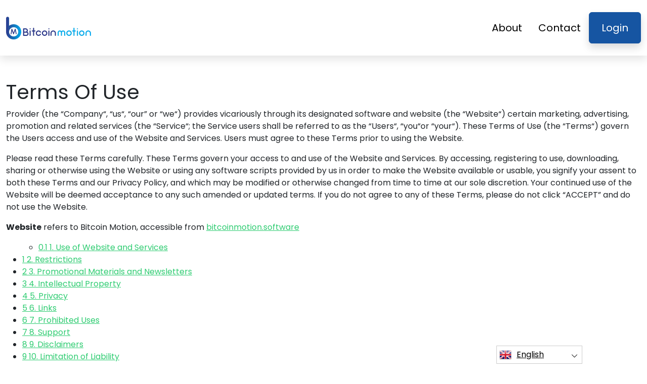

--- FILE ---
content_type: text/html
request_url: https://bitcoinmotion.software/terms-of-use/
body_size: 11844
content:
<!DOCTYPE html>
<html lang="en" dir="ltr">
<head>
    <meta charSet="utf-8" />
    <meta http-equiv="x-ua-compatible" content="ie=edge" />
    <meta
        name="viewport"
        content="width=device-width, initial-scale=1, shrink-to-fit=no"
    />

    <link rel="icon" type="image/x-icon" href="/media/458/conversions/32_32_65560b29ae2e3_android-icon-72x72-1.png" />
<meta http-equiv="X-UA-Compatible" content="IE=edge">

    <meta name="robots" content="noindex, nofollow">
<meta name="description" content="A smooth trading experience on Bitcoin Motion might help traders to become more professional and may be able to improve their abilities."/>
<meta name="og:title" content="Bitcoin Motion™ | The Official &amp; Updated Website 2025 🥇"/>
<meta name="og:description" content="A smooth trading experience on Bitcoin Motion might help traders to become more professional and may be able to improve their abilities."/>
<meta name="og:type" content="website"/>
<meta name="twitter:card" content="summary"/>
<meta name="twitter:title" content="Bitcoin Motion™ | The Official &amp; Updated Website 2025 🥇"/>
<meta name="twitter:description" content="A smooth trading experience on Bitcoin Motion might help traders to become more professional and may be able to improve their abilities."/>
<title>Bitcoin Motion™ | The Official &amp; Updated Website 2025 🥇</title>
    <link rel="canonical" href="https://bitcoinmotion.software/terms-of-use/" />

<link rel="alternate" href="https://bitcoinmotion.software/terms-of-use/" hrefLang="x-default" />
<link rel="alternate" href="https://bitcoinmotion.software/terms-of-use/" hrefLang=en />

    <link rel="alternate"
          href="https://bitcoinmotion.software/ar/terms-of-use/"
          hrefLang="ar"/>
    <link rel="alternate"
          href="https://bitcoinmotion.software/zh-TW/terms-of-use/"
          hrefLang="zh-TW"/>
    <link rel="alternate"
          href="https://bitcoinmotion.software/hr/terms-of-use/"
          hrefLang="hr"/>
    <link rel="alternate"
          href="https://bitcoinmotion.software/cs/terms-of-use/"
          hrefLang="cs"/>
    <link rel="alternate"
          href="https://bitcoinmotion.software/da/terms-of-use/"
          hrefLang="da"/>
    <link rel="alternate"
          href="https://bitcoinmotion.software/nl/terms-of-use/"
          hrefLang="nl"/>
    <link rel="alternate"
          href="https://bitcoinmotion.software/et/terms-of-use/"
          hrefLang="et"/>
    <link rel="alternate"
          href="https://bitcoinmotion.software/fi/terms-of-use/"
          hrefLang="fi"/>
    <link rel="alternate"
          href="https://bitcoinmotion.software/fr/terms-of-use/"
          hrefLang="fr"/>
    <link rel="alternate"
          href="https://bitcoinmotion.software/el/terms-of-use/"
          hrefLang="el"/>
    <link rel="alternate"
          href="https://bitcoinmotion.software/hu/terms-of-use/"
          hrefLang="hu"/>
    <link rel="alternate"
          href="https://bitcoinmotion.software/it/terms-of-use/"
          hrefLang="it"/>
    <link rel="alternate"
          href="https://bitcoinmotion.software/ja/terms-of-use/"
          hrefLang="ja"/>
    <link rel="alternate"
          href="https://bitcoinmotion.software/ko/terms-of-use/"
          hrefLang="ko"/>
    <link rel="alternate"
          href="https://bitcoinmotion.software/lt/terms-of-use/"
          hrefLang="lt"/>
    <link rel="alternate"
          href="https://bitcoinmotion.software/ms/terms-of-use/"
          hrefLang="ms"/>
    <link rel="alternate"
          href="https://bitcoinmotion.software/no/terms-of-use/"
          hrefLang="no"/>
    <link rel="alternate"
          href="https://bitcoinmotion.software/pl/terms-of-use/"
          hrefLang="pl"/>
    <link rel="alternate"
          href="https://bitcoinmotion.software/pt/terms-of-use/"
          hrefLang="pt"/>
    <link rel="alternate"
          href="https://bitcoinmotion.software/ru/terms-of-use/"
          hrefLang="ru"/>
    <link rel="alternate"
          href="https://bitcoinmotion.software/sr/terms-of-use/"
          hrefLang="sr"/>
    <link rel="alternate"
          href="https://bitcoinmotion.software/sk/terms-of-use/"
          hrefLang="sk"/>
    <link rel="alternate"
          href="https://bitcoinmotion.software/sl/terms-of-use/"
          hrefLang="sl"/>
    <link rel="alternate"
          href="https://bitcoinmotion.software/es/terms-of-use/"
          hrefLang="es"/>
    <link rel="alternate"
          href="https://bitcoinmotion.software/sv/terms-of-use/"
          hrefLang="sv"/>
    <link rel="alternate"
          href="https://bitcoinmotion.software/th/terms-of-use/"
          hrefLang="th"/>
    <link rel="alternate"
          href="https://bitcoinmotion.software/tr/terms-of-use/"
          hrefLang="tr"/>
    <link rel="alternate"
          href="https://bitcoinmotion.software/uk/terms-of-use/"
          hrefLang="uk"/>
    <link rel="alternate"
          href="https://bitcoinmotion.software/vi/terms-of-use/"
          hrefLang="vi"/>
    <link rel="alternate"
          href="https://bitcoinmotion.software/de/terms-of-use/"
          hrefLang="de"/>
    <link rel="alternate"
          href="https://bitcoinmotion.software/hi/terms-of-use/"
          hrefLang="hi"/>

    <link rel="preconnect"
          href="https://fonts.gstatic.com"
          crossorigin />
    <link
        rel="preload"
        as="style"
        href="https://fonts.googleapis.com/css?family=Poppins:300,400,600,700,800&display=swap"
    />
    <link
        rel="stylesheet"
        href="https://fonts.googleapis.com/css?family=Poppins:300,400,600,700,800&display=swap"
        media="print"
        onload="this.media = 'all';"
    />
    <link rel="preload" as="style" href="https://bitcoinmotion.software/static/assets/index-80aeac3d.css" /><link rel="modulepreload" href="https://bitcoinmotion.software/static/assets/app-6256b172.js" /><link rel="stylesheet" href="https://bitcoinmotion.software/static/assets/index-80aeac3d.css" data-navigate-track="reload" /><script type="module" src="https://bitcoinmotion.software/static/assets/app-6256b172.js" data-navigate-track="reload"></script>

    <style>
                        .banner {
            background-size: cover;
            background-position: center;
            position: relative;
            color: #fff;
        }

        @media (min-width:851px) {
            .banner {
                background-image: url(/media/79/conversions/1280_1920__1920_64a6b7d8218c4_banner-digits.webp);
            }
        }

        @media (max-width:850px) {
            .banner {
                background-image: url(/media/79/conversions/600_900__900__1920_64a6b7d8218c4_banner-digits.webp);
            }
        }
            </style>
</head>
<body class="body">

<header class="header menu">
    <div class="container">
        <nav class="d-flex flex-wrap justify-content-between align-items-center flex-column flex-md-row py-4">
            <a href="https://bitcoinmotion.software/" class="d-flex align-items-center text-dark text-decoration-none mb-4 mb-md-0" dir="ltr">
        <picture>
            <source srcset="/media/457/conversions/45_168_45__65560b1a78f86_bitcoinmotion-software-logo.webp" type="image/webp">
        <source srcset="/media/457/conversions/45__65560b1a78f86_bitcoinmotion-software-logo.png" type="image/png">
        <img src="/media/457/conversions/45__65560b1a78f86_bitcoinmotion-software-logo.png"  width="168" height="45" alt="">
</picture>
    </a>
            <ul class="nav nav-pills d-flex align-items-center ">
                                                                                        <li class="nav-item">
                                <a href="https://bitcoinmotion.software/about-us/" class="nav-link fs-5">
        About
    </a>
                            </li>
                                                                                                <li class="nav-item">
                                <a href="https://bitcoinmotion.software/contact/" class="nav-link fs-5">
        Contact
    </a>
                            </li>
                                                                            <li class="nav-item">
                    <a href="https://bitcoinmotion.software/login/" class="fs-5 px-4 btn btn-secondary shadow text-white">
        Login
    </a>
                </li>
            </ul>
        </nav>
    </div>
</header>


    <div class="container page-inner pt-5">
        <h1>Terms Of Use</h1>
        <main>
            <p><span style="font-weight: 400;">Provider (the “Company“, “us“, “our” or “we“) provides vicariously through its designated software and website (the “Website“) certain marketing, advertising, promotion and related services (the “Service“; the Service users shall be referred to as the “Users“, “you“or “your“). These Terms of Use (the “Terms“) govern the Users access and use of the Website and Services. Users must agree to these Terms prior to using the Website.</span></p><p><span style="font-weight: 400;">Please read these Terms carefully. These Terms govern your access to and use of the Website and Services. By accessing, registering to use, downloading, sharing or otherwise using the Website or using any software scripts provided by us in order to make the Website available or usable, you signify your assent to both these Terms and our Privacy Policy, and which may be modified or otherwise changed from time to time at our sole discretion. Your continued use of the Website will be deemed acceptance to any such amended or updated terms. </span><span style="font-weight: 400;">If you do not agree to any of these Terms, please do not click “ACCEPT” and do not use the Website.</span></p><p><strong>Website</strong> refers to Bitcoin Motion, accessible from <a href="https://bitcoinmotion.software/">bitcoinmotion.software</a></p><div id="toc_container" class="no_bullets"><ul class="toc_list"><ul><li><a href="#1_Use_of_Website_and_Services"><span class="toc_number toc_depth_2">0.1</span> 1. Use of Website and Services</a></li></ul><li><a href="#2_Restrictions"><span class="toc_number toc_depth_1">1</span> 2. Restrictions</a></li><li><a href="#3_Promotional_Materials_and_Newsletters"><span class="toc_number toc_depth_1">2</span> 3. Promotional Materials and Newsletters</a></li><li><a href="#4_Intellectual_Property"><span class="toc_number toc_depth_1">3</span> 4. Intellectual Property</a></li><li><a href="#5_Privacy"><span class="toc_number toc_depth_1">4</span> 5. Privacy</a></li><li><a href="#6_Links"><span class="toc_number toc_depth_1">5</span> 6. Links</a></li><li><a href="#7_Prohibited_Uses"><span class="toc_number toc_depth_1">6</span> 7. Prohibited Uses</a></li><li><a href="#8_Support"><span class="toc_number toc_depth_1">7</span> 8. Support</a></li><li><a href="#9_Disclaimers"><span class="toc_number toc_depth_1">8</span> 9. Disclaimers</a></li><li><a href="#10_Limitation_of_Liability"><span class="toc_number toc_depth_1">9</span> 10. Limitation of Liability</a></li><li><a href="#11_Indemnification"><span class="toc_number toc_depth_1">10</span> 11. Indemnification</a></li><li><a href="#12_Miscellaneous"><span class="toc_number toc_depth_1">11</span> 12. Miscellaneous</a></li></ul></div><h5><span id="1_Use_of_Website_and_Services"><b>1. Use of Website and Services</b></span></h5><p><span style="font-weight: 400;">Subject to the terms and conditions set forth herein, you may access and use the Website for the purpose of using the Services on a non-exclusive basis. You acknowledge that the Company may, in its sole discretion and at any time, modify, update or otherwise change the Website or Services, including discontinuing providing any part or all of the Website and/or Services or modify or delete any content available through the Website or Services, without prior notice.</span></p><p><span style="font-weight: 400;">Use of the Website and Services is void where prohibited. By using the Website and Services you represent and warrant that: (a) any information you submit (if applicable) is truthful and accurate; (b) you will maintain the accuracy of such information; (c) you are at least the age of majority in your jurisdiction; and (d) your use of the Website or Services does not violate or promote the violation of any applicable law or regulation or any legal or contractual obligation you may have to a third party and you have and will at all times comply with all applicable laws, rules and regulations in connection with your use of the Services and Website, any services arranged through the Services and Website, including without limitation such services connected in any way to the Products or Third Parties, as such terms are defined herein.</span></p><p><span style="font-weight: 400;">Subsections (a)-(d) shall be referred to, jointly, as the </span><b>“Users Undertakings and Warranties“</b><span style="font-weight: 400;">.</span></p><p><span style="font-weight: 400;">By using the Services or Website you understand and agree that the Company may in its sole discretion, but is not required to, verify that any or all of the Users Undertakings and Warranties are met by any User and you further agree that the Company is not responsible for assuring that the Users Undertakings and Warranties are met or for any failure to suspend, terminate or prevent the use of the Services or Website by Users who do not meet the Users Undertakings and Warranties. You understand that you are solely responsible for making your own evaluations, decisions and assessments about whether to engage with any Third Parties or otherwise interact with any Third Parties in any way. If you become aware of any violation to the Users Undertakings and Warranties you are encouraged to report it to the Company.</span></p><p><span style="font-weight: 400;">The Company reserves the right not to provide you with any Services with or without notice in its sole discretion, whether it becomes aware of any violation to the Users Undertakings and Warranties (either by reports provided to it by other Users or any other means) by you or any other User, or for any other reason. Without derogating from the above, the Company expressly disclaims, and you expressly release the Company from, any and all liability whatsoever for any controversies, claims, suits, injuries, loss, harm and/or damages arising from and/or in any way related to: (i) any inaccuracy, untimeliness or incompleteness of a User’s or Third Party’s representations; and (ii) misstatements and/or misrepresentations made, either in connection with or by any of the Third Parties or other Users, Products or otherwise. By using the Website and Services you understand and agree that the Services merely offer a platform designated to assist Users to reach, purchase and/or use various products and services provided by third party vendors and/or services providers, through the ads or promotions run by us (respectively, the “Products” and the “Third Parties“, respectively).</span></p><p><span style="font-weight: 400;">You understand and agree that the Company: (a) does not employ, recommend or endorse any Third Parties or Products, as relevant, or any related party thereof, and has no control over the acts or omissions of any Third Party, their business, their products or services; (b) makes no representations or warranties about the Third Parties and Products, including their quality, pricing, compatibility, availability or any other features, or about your interactions or dealings with any Third Parties; (c) makes no representations or warranties about the proprietary rights or other rights or features or regulatory aspects related to the Products, including any required authorization, permits or licenses for the upload, sharing or otherwise making available, and for the use, sale and purchase of such Products; and (d) is not responsible for the performance or conduct of any User or other third parties in any way using or having used the Services, and/or on or off the Website. The Company is not obligated to screen or otherwise to verify any information regarding Third Parties and/or Users, the Products or any other feature related to the Website or Services and therefore, you should exercise caution and perform your own examinations and checks before engaging with anyone through the Services or Website or otherwise interacting with anyone.</span></p><p><span style="font-weight: 400;">The Company expressly disclaims, and you expressly release the Company from, any and all liability whatsoever for any controversies, claims, suits, injuries, loss, harm and/or damages arising from and/or in any way related to the Third Parties, Products, Services and Website or your interactions or dealings with any Third Parties, including without limitation any acts and/or omissions of Third Parties in any way using or connected to the Services or Website in any means. By using the Services or Website, you acknowledge that you are solely responsible for such use and the connections, interactions, purchases or any other action you make and that all use of the Services or Website is at your sole risk. For the avoidance of any doubt, the Company is not selling, licensing or otherwise making available to you any Products or services (other than the Services) and shall not have any liability for any Products or services purchased by you from any Third Party, including without limitations, with respect to any support and maintenance, defaults, errors, failures, damages or costs of any kind.</span></p><h4><span id="2_Restrictions"><span style="font-weight: 400;">2. Restrictions</span></span></h4><p><span style="font-weight: 400;">Without derogating from the provisions of Section 1 thereof, you shall not, and shall not permit any third party, to: (a) reverse engineer or attempt to find the underlying code of the Website or Services; (b) use the Website or Services in violation of any applicable law or regulation, including but not limited to, post, publish, share or otherwise transfer any illegal or offensive material; (c) copy, modify, or create derivative works of the Website, Services or content of any of the Website or Services; (d) attempt to disable or circumvent any security or access control mechanism of the Website or Services; (e) design or assist in designing cheats, exploits, automation software, bots, hacks, modes or any other unauthorized third-party software to modify or interfere with the Website or Services; (f) use the Website or Services or engage with other Users for any purpose that is in violation of any applicable law or regulation; (g) attempt to gain unauthorized access to the Website or Services, other User Accounts, as defined below, or other device, computer system, phone systems, or networks connected to the Website or Services; and (h) harvest or otherwise collect information about Users without their consent.</span></p><p><span style="font-weight: 400;">If you post, publish, share or otherwise transfer through the Website and/or using the Services any content, you represent and warrant that such content provides an accurate and complete picture of any products or services described therein, complies with these Terms herein, and does not: (a) infringe the intellectual property, moral or publicity rights of any third party; (b) contain any defamatory, libelous, obscene, sexually suggestive or otherwise offensive content (including material promoting or glorifying hate, violence, or bigotry); (c) contain any worms, viruses or otherwise malicious software; (d) violate any applicable law or regulation, including any law or regulation concerning advertising or marketing; and (e) take any action that imposes an unreasonable or disproportionately large load on our infrastructure.</span></p><p><span style="font-weight: 400;">By posting, uploading, publishing, sharing or otherwise transferring any content using the Website or Services, you hereby irrevocably grant the Company and any of its affiliates and/or sublicenses a worldwide, non-exclusive, perpetual, royalty-free license to publish, share, display and otherwise transfer such content in any reasonable form as shall be in the Company’s sole discretion. The Company reserves the right to remove, suspend access to or permanently delete any content in accordance with its sole discretion without prior notice, including without limitation any content that violates the warranties set forth above or the Company’s business interests, and you shall have no right or claim in respect of any such decisions and actions.</span></p><p><span style="font-weight: 400;">The Company is not, and shall not be, liable for any content provided, posted, uploaded, shared or otherwise made available by Users, any products or services related to such content provided, posted, uploaded, shared or otherwise made available by Users. Each User using the Website or Services hereby represents to take full responsibility in respect thereof, and the Company shall bear no liability with respect to the foregoing.</span></p><h4><span id="3_Promotional_Materials_and_Newsletters"><span style="font-weight: 400;">3. Promotional Materials and Newsletters</span></span></h4><p><span style="font-weight: 400;">In addition to the provisions of Section 3 above, the User gives his express consents to the Company to provide the User with promotional materials and newsletters (the “Promotional Materials and Newsletters“) by any means available, including via email, text and SMS messages, fax, post, automated dialing services or any other means, all in accordance with the Company’s sole discretion as shall be from time to time, and to receive such Promotional Materials and Newsletters.</span></p><p><span style="font-weight: 400;">The User further acknowledges that the Promotional Materials and Newsletters may include the advertisement of third parties, and he expressly consents to the receipt of such advertisements as part of the Promotional Materials and Newsletters. The User may contact the Company at any time by sending a request via email notifying the Company of his refusal to further receive the Promotional Materials and Newsletters.</span></p><h4><span id="4_Intellectual_Property"><span style="font-weight: 400;">4. Intellectual Property</span></span></h4><p><span style="font-weight: 400;">The Company is the owner of all worldwide rights, titles and interests in: (a) the Website and Services, enhancements, derivatives, bug fixes or improvements to the Website and Services; and (b) trade names, trademarks, and logos of the Company, and shall at all times remain solely with the Company. All references in these Terms or any other communications to the sale, resale or purchase of the foregoing shall mean only the right to use the Website and Services pursuant to these Terms. Users bear sole liability for any and all content, including any intellectual property rights thereof, provided, shared or otherwise made available by the Users using the Website and/or the Services, and the Company makes no representation with respect to any such content. The Company will not be liable for any losses or damages incurred by such content, and Users agree to indemnify and hold the Company harmless for any damage or loss arising from the above.</span></p><h4><span id="5_Privacy"><span style="font-weight: 400;">5. Privacy</span></span></h4><p><span style="font-weight: 400;">You undertake not to save, collect or otherwise maintain in your possession and use any content provided by the Services and Website without the prior written consent of the Company. You further acknowledge that the Company reserves the right, in its sole discretion, to save, collect or otherwise maintain in its possession and use any content and public information, including information that may personally identify you or any other User or Third Party or describe your personal interests. The Company reserves the right to make any and all permitted use under any applicable law of such content and public information as set forth in the Company Privacy Policy. Without derogating from the provisions of Section 1 above, the Company does not review, test, confirm, approve or otherwise verify any such content or public information. Each User posting, uploading, sharing or otherwise making available such content or public information shall bear the sole responsibility for the content or public information, including any and all third-party information and required consents. The Company will not be liable for any loss or damage incurred by not complying with the above, and you agree to indemnify and hold the Company harmless for any damage or loss arising from the above. NOTWITHSTANDING THE FOREGOING, YOU UNDERSTAND AND ACKNOWLEDGE THAT THE COMAPNY IS NOT A CONTENT STORAGE SERVICE. THE COMPANY SHALL HAVE NO LIABILITY FOR ANY LOST OR ERASED CONTENT OR PUBLIC INFORMATION. YOU SHOULD BE AWARE THAT ANY Content postED, uploadED, sharED or otherwise made available MAY BE READ, COLLECTED, AND USED BY OTHER USERS, AND COULD BE USED TO SEND UNSOLICITED CONTENT.</span></p><h4><span id="6_Links"><span style="font-weight: 400;">6. Links</span></span></h4><p><span style="font-weight: 400;">The Website or Services may contain links or other content related to websites, advertisers, publishers or Products offered by third parties. The Company has no control and makes no representation with respect to the same or any information provided or transmitted via the same, or otherwise provided by any such third party. YOU UNDERSTAND AND AGREE THAT USE OF SUCH LINKS OR OTHER CONTENT IS AT YOUR OWN RISK, THAT SUCH LINKS OR OTHER CONTENT ARE GOVERNED BY SUCH THIRD PARTIES’ TERMS OF USE AND PRIVACY POLICIES, AND THAT THE COMPANY IS NOT RESPONSIBLE FOR THE PRIVACY OR BUSINESS PRACTICES OR OTHER POLICIES OF SUCH THIRD PARTIES. YOU should carefully review the applicable terms and policies that apply to any SUCH Third Party. THE COMPANY IS NOT RESPONSIBLE OR LIABLE IN ANY MANNER FOR SUCH THIRD PARTY, OR FOR ANY LOSS OR DAMAGE OF ANY SORT INCURRED AS THE RESULT THEREOF, AND THE COMPANY EXPRESSLY DISCLAIMS, AND YOU EXPRESSLY RELEASES THE COMPANY FROM, ANY AND ALL LIABILITY WHATSOEVER FOR ANY CONTROVERSIES, CLAIMS, SUITS, INJURIES, LOSS, HARM AND/OR DAMAGES, ARISING FROM AND/OR IN ANY WAY RELATED TO SUCH THIRD PARTYIES, INCLUDING WITHOUT LIMITATION RELATING TO AVAILABILITY, TERMS OF USE, PRIVACY, INFORMATION, CONTENT, MATERIALS, ADVERTISING, CHARGES, PRODUCTS AND/OR SERVICES.</span></p><h4><span id="7_Prohibited_Uses"><span style="font-weight: 400;">7. Prohibited Uses</span></span></h4><p><span style="font-weight: 400;">The Website and Services may not be used in connection with any commercial endeavors (unless otherwise permitted by the Company in connecting Users to any Third Parties) without the express written consent of the Company. The Website and Services may not be used by any person or organization to recruit for another website, solicit, advertise, or contact in any form Users for employment, contracting, or any other purpose for a business not affiliated with the Company without express written permission from the Company. You agree not to use the Services and Website in order to contact, advertise, solicit, or sell to any other User without their express consent, unless otherwise permitted under these Terms.</span></p><h4><span id="8_Support"><span style="font-weight: 400;">8. Support</span></span></h4><p><span style="font-weight: 400;">Users may contact the Company with regard to support for the Website and Services by sending an email</span></p><h4><span id="9_Disclaimers"><span style="font-weight: 400;">9. Disclaimers</span></span></h4><p><span style="font-weight: 400;">The Company makes reasonable efforts to ensure that its technology keeps the Website and Services safe and secure. However, no technology is 100% secure. Therefore, while we strive to use commercially acceptable means to protect your personal information, we cannot guarantee its absolute security. Except as expressly set forth herein, your use of the Website and Services is at your sole discretion and risk. The Website and Services are provided on an “AS IS” and “AS AVAILABLE” basis without warranties of any kind. The Company expressly disclaims all implied or statutory warranties of any kind relating to the Website and Services, including without limitation the warranties of title, merchantability, fitness for a particular purpose, non-infringement of proprietary rights, course of dealing or course of performance. The Company does not give any advice regarding the risk or suitability of any trade, transaction or engagement. The Company assumes no responsibility for any transaction or engagement made by you and you acknowledge that you are solely responsible for the assessment of your transactions and engagements. You shall not hold the Company, its officers, employees or affiliates liable for any transaction or engagement choices made by you. No advice or information, whether oral or written, obtained by you from the Company or its officers, employees or affiliates, shall create any warranty not expressly stated in these Terms. If you choose to rely on such information, you do so solely at your own risk. Some states or jurisdictions do not allow the exclusion of certain warranties. Accordingly, some of the above exclusions may not apply to you.</span></p><h4><span id="10_Limitation_of_Liability"><span style="font-weight: 400;">10. Limitation of Liability</span></span></h4><p><span style="font-weight: 400;">The Company does not guarantee the value, quality, compatibility or any other feature of the Third Parties, Products or any other information provided, consumed or otherwise made available (hereinafter in this Section: the “Features“). Any Feature is under the sole responsibility of the applicable Third Party or User using it, as applicable, or using the Services or Website. The Company does not undertake to monitor such compliance and may act where non-compliance is detected as shall be decided in accordance with its sole discretion, as described in these Terms. You understand and agree that you may be exposed to content or other information that is inaccurate, objectionable, inappropriate for children, or otherwise unsuited for you.</span></p><p><span style="font-weight: 400;">The Company is not responsible for any problems or technical malfunction of any telephone network or lines, computer online systems, servers or providers, computer equipment, software, failure of any email due to technical problems or traffic congestion on the Internet or on any of the Website or Services or combination thereof, including any injury or damage to Users or to any person’s computer, mobile phone or any other device related to or resulting from participation or downloading materials in connection with the Website or Services. Under no circumstances shall the Company be responsible for the conduct of third parties, including any Users, whether online or offline, and operators of external sites.</span></p><p><span style="font-weight: 400;">In no event shall the Company or any of its officers, directors, employees, or agents be liable to you for any indirect, incidental, special, punitive, or consequential damages, arising out of or in connection with your use of the Website or Services, whether or not the damages are foreseeable and whether or not the Company has been advised of the possibility of such damages. The foregoing limitation of liability shall apply to the fullest extent permitted by law in the applicable jurisdiction.</span></p><h4><span id="11_Indemnification"><span style="font-weight: 400;">11. Indemnification</span></span></h4><p><span style="font-weight: 400;">You will defend, indemnify and hold the Company harmless from and against any and all suits, proceedings, assertions, damages, costs, liabilities or expenses (including court costs and reasonable attorneys’ legal fees) which the Company may suffer or incur in connection with any actual claim, demand, action or other proceeding by any third party arising from or relating to any breach of these Terms by you or any use by you of the Website or Services not in accordance with applicable law.</span></p><h4><span id="12_Miscellaneous"><span style="font-weight: 400;">12. Miscellaneous</span></span></h4><p><span style="font-weight: 400;">These Terms shall be governed by the laws of England, exclusive of its choice of law rules, and without regard to the United Nations Convention on the International Sales of Goods. Your conduct may also be subject to other local, state, and national laws. Any dispute arising under these Terms or concerning the Website or Service shall be finally settled by the competent courts of England. You may not advance any class action claims against the Company, and by using the Website or Services you agree to waive your rights to advance any such class actions claims.</span></p><p><span style="font-weight: 400;">Any cause of action against the Company must be brought within one (1) year of the date such cause of action arose. In the event that any provision of these Terms is held to be unenforceable, such provision shall be replaced with an enforceable provision which most closely achieves the effect of the original provision, and the remaining terms of these Terms shall remain in full force and effect. Nothing in these Terms creates any agency, employment, joint venture, or partnership relationship between you and the Company or enables you to act on behalf of the Company. Except as may be expressly stated in these Terms, these Terms constitute the entire agreement between the Company and you pertaining to the subject matter hereof.</span></p><p><span style="font-weight: 400;">Any notices that we may be required to provide to you, whether under law or according to these Terms, may be provided by the Company to any contact information you have provided in your Account information or other, either directly or indirectly, including through email. You expressly agree to the receipt of such communications and notices in such manner.</span></p><p><span style="font-weight: 400;">You may not assign any rights hereunder without our prior written consent. Nothing contained in these Terms shall be construed to limit the actions or remedies available to the Company with respect to any prohibited activity or conduct. Non-enforcement of any term of these Terms does not constitute consent or waiver, and the Company reserves the right to enforce such term at its sole discretion. No waiver of any breach or default hereunder shall be deemed to be a waiver of any preceding or subsequent breach or default.</span></p><p> </p>
        </main>
    </div>


<footer class="footer text-dark bg-light">
    <div class="container">
        <nav class="header d-flex flex-wrap justify-content-between align-items-center flex-column flex-md-row py-4">
            <a href="https://bitcoinmotion.software/" class="d-flex align-items-center text-dark text-decoration-none mb-4 mb-md-0" dir="ltr">
        <picture>
            <source srcset="/media/457/conversions/45_168_45__65560b1a78f86_bitcoinmotion-software-logo.webp" type="image/webp">
        <source srcset="/media/457/conversions/45__65560b1a78f86_bitcoinmotion-software-logo.png" type="image/png">
        <img src="/media/457/conversions/45__65560b1a78f86_bitcoinmotion-software-logo.png"  width="168" height="45" alt="">
</picture>
    </a>

                                        <ul class="nav nav-pills d-flex align-items-center">
                                                                                                <li class="nav-item">
                                        <a href="https://bitcoinmotion.software/about-us/" class="nav-link fs-6">
        About Us
    </a>
                                    </li>
                                                                                                                                <li class="nav-item">
                                        <a href="https://bitcoinmotion.software/contact/" class="nav-link fs-6">
        Contact
    </a>
                                    </li>
                                                                                                                                <li class="nav-item">
                                        <a href="https://bitcoinmotion.software/login/" class="nav-link fs-6">
        Login
    </a>
                                    </li>
                                                                                    </ul>
                        </nav>
                <hr class="m-0"/>
        <div class="risk mt-4 mb-3" >
            <p><b>Important Risk Note:</b></p><p>Trading can generate notable benefits; however, it also involves a risk of partial/full funds loss and should be considered by initial investors. Around 70 percent of the investors will lose money.</p><p><b>#Bitcoin Motion</b> and any other commercial names used on the site are for commercial purposes only, and do not refer to any specific company nor specific services providers.</p><p>The video is for commercial presentation and illustration purposes only, and all participants are actors.</p><p>Carefully read the Terms & Conditions and Disclaimer page of the third-party investor platform before investing. Users must be cognizant of their individual capital gain tax liability in their country of residence. It is against the law to solicit United States persons to buy and sell commodity options, even if they are called ‘prediction' contracts unless they are listed for trading and traded on a CFTC-registered exchange or unless legally exempt.</p><p>The Financial Conduct Authority (‘FCA’) has issued a policy statement PS20/10, which prohibits the sale, promotion, and distribution of CFD on Crypto assets. It is prohibiting the dissemination of marketing materials relating to distribution of CFDs and other financial products based on Cryptocurrencies and which are addressed to UK residents</p><p>By leaving your personal details herein you consent and allow us to share your personal information with third parties providing trading services as provided in the Privacy Policy and Terms & Conditions.</p><p>There are several trading options that the trader/user can use – by trading software, using human brokers, or by making own trades and it's the trader’s sole responsibility to choose and decide what is the right way for him/her to trade.</p>
        </div>
                <hr class="m-0"/>
        <nav class="header d-flex align-items-center justify-content-between align-items-center flex-column flex-md-row py-4">
            <span class="mb-4 mb-md-0">Copyrights © 2025 All Rights Reserved by Bitcoin Motion</span>


                                        <ul class="nav nav-pills d-flex align-items-center">
                                                                        <li class="nav-item">
                                <a href="https://bitcoinmotion.software/terms-of-use/" class="nav-link fs-6">
        Terms of Use
    </a>
                            </li>
                                                                                                <li class="nav-item">
                                <a href="https://bitcoinmotion.software/privacy-policy/" class="nav-link fs-6">
        Privacy Policy
    </a>
                            </li>
                                                            </ul>
                                </nav>
    </div>
</footer>

<section dir="ltr" class="language-switcher">
        <div class="language-switcher__selected">
            <a href="https://bitcoinmotion.software/" >
        <img src="/flags/en.png" alt="Flag" width="24" height="24" />
                English
    </a>
        </div>
        <div class="language-switcher__list">
                            <a href="https://bitcoinmotion.software/ar/" >
        <img src="/flags/ar.png" alt="Flag" width="24" height="24" />
                    Arabic
    </a>
                            <a href="https://bitcoinmotion.software/zh-TW/" >
        <img src="/flags/zh-TW.png" alt="Flag" width="24" height="24" />
                    Chinese
    </a>
                            <a href="https://bitcoinmotion.software/hr/" >
        <img src="/flags/hr.png" alt="Flag" width="24" height="24" />
                    Croatian
    </a>
                            <a href="https://bitcoinmotion.software/cs/" >
        <img src="/flags/cs.png" alt="Flag" width="24" height="24" />
                    Czech
    </a>
                            <a href="https://bitcoinmotion.software/da/" >
        <img src="/flags/da.png" alt="Flag" width="24" height="24" />
                    Danish
    </a>
                            <a href="https://bitcoinmotion.software/de/" >
        <img src="/flags/de.png" alt="Flag" width="24" height="24" />
                    Deutsch
    </a>
                            <a href="https://bitcoinmotion.software/nl/" >
        <img src="/flags/nl.png" alt="Flag" width="24" height="24" />
                    Dutch
    </a>
                            <a href="https://bitcoinmotion.software/et/" >
        <img src="/flags/et.png" alt="Flag" width="24" height="24" />
                    Estonian
    </a>
                            <a href="https://bitcoinmotion.software/fi/" >
        <img src="/flags/fi.png" alt="Flag" width="24" height="24" />
                    Finish
    </a>
                            <a href="https://bitcoinmotion.software/fr/" >
        <img src="/flags/fr.png" alt="Flag" width="24" height="24" />
                    French
    </a>
                            <a href="https://bitcoinmotion.software/el/" >
        <img src="/flags/el.png" alt="Flag" width="24" height="24" />
                    Greek
    </a>
                            <a href="https://bitcoinmotion.software/hi/" >
        <img src="/flags/hi.png" alt="Flag" width="24" height="24" />
                    Hindi
    </a>
                            <a href="https://bitcoinmotion.software/hu/" >
        <img src="/flags/hu.png" alt="Flag" width="24" height="24" />
                    Hungarian
    </a>
                            <a href="https://bitcoinmotion.software/it/" >
        <img src="/flags/it.png" alt="Flag" width="24" height="24" />
                    Italian
    </a>
                            <a href="https://bitcoinmotion.software/ja/" >
        <img src="/flags/ja.png" alt="Flag" width="24" height="24" />
                    Japanese
    </a>
                            <a href="https://bitcoinmotion.software/ko/" >
        <img src="/flags/ko.png" alt="Flag" width="24" height="24" />
                    Korean
    </a>
                            <a href="https://bitcoinmotion.software/lt/" >
        <img src="/flags/lt.png" alt="Flag" width="24" height="24" />
                    Lithuanian
    </a>
                            <a href="https://bitcoinmotion.software/ms/" >
        <img src="/flags/ms.png" alt="Flag" width="24" height="24" />
                    Malay
    </a>
                            <a href="https://bitcoinmotion.software/no/" >
        <img src="/flags/no.png" alt="Flag" width="24" height="24" />
                    Norwegian
    </a>
                            <a href="https://bitcoinmotion.software/pl/" >
        <img src="/flags/pl.png" alt="Flag" width="24" height="24" />
                    Polish
    </a>
                            <a href="https://bitcoinmotion.software/pt/" >
        <img src="/flags/pt.png" alt="Flag" width="24" height="24" />
                    Portuguese
    </a>
                            <a href="https://bitcoinmotion.software/ru/" >
        <img src="/flags/ru.png" alt="Flag" width="24" height="24" />
                    Russian
    </a>
                            <a href="https://bitcoinmotion.software/sr/" >
        <img src="/flags/sr.png" alt="Flag" width="24" height="24" />
                    Serbian
    </a>
                            <a href="https://bitcoinmotion.software/sk/" >
        <img src="/flags/sk.png" alt="Flag" width="24" height="24" />
                    Slovak
    </a>
                            <a href="https://bitcoinmotion.software/sl/" >
        <img src="/flags/sl.png" alt="Flag" width="24" height="24" />
                    Slovenian
    </a>
                            <a href="https://bitcoinmotion.software/es/" >
        <img src="/flags/es.png" alt="Flag" width="24" height="24" />
                    Spanish
    </a>
                            <a href="https://bitcoinmotion.software/sv/" >
        <img src="/flags/sv.png" alt="Flag" width="24" height="24" />
                    Swedish
    </a>
                            <a href="https://bitcoinmotion.software/th/" >
        <img src="/flags/th.png" alt="Flag" width="24" height="24" />
                    Thai
    </a>
                            <a href="https://bitcoinmotion.software/tr/" >
        <img src="/flags/tr.png" alt="Flag" width="24" height="24" />
                    Turkish
    </a>
                            <a href="https://bitcoinmotion.software/uk/" >
        <img src="/flags/uk.png" alt="Flag" width="24" height="24" />
                    Ukrainian
    </a>
                            <a href="https://bitcoinmotion.software/vi/" >
        <img src="/flags/vi.png" alt="Flag" width="24" height="24" />
                    Vietnamese
    </a>
                    </div>
    </section>
    <script>
        const switcher = document.querySelector('.language-switcher');
        const switcherButton = document.querySelector('.language-switcher__selected a');

        switcherButton.addEventListener('click', (e) => {
            e.preventDefault();
            if (switcher.classList.contains('language-switcher__active')) {
                switcher.classList.remove("language-switcher__active")
            } else {
                switcher.classList.add("language-switcher__active")
            }
        });
    </script>
<div dir="ltr" class="modal">
    <div class="modal__content __form">
        <signup-form lang="en"
                     theme="white"
                     buttoncolor="#fff"
                     buttonbg="#2ecc71"
                     corner=""></signup-form>
    </div>
</div>
<script>
    const modal = document.querySelector(".modal")
    const btn = document.querySelectorAll(".show-modal")

    btn.forEach(elem => {
        elem.onclick = (event) => {
            event.preventDefault();
            modal.style.display = "block"
        }
    })
    window.onclick = function (event) {
        if (event.target === modal) {
            modal.style.display = "none"
        }
    }
    document.onkeydown = function (evt) {
        if (evt.key === "Escape" || evt.key === "Esc") {
            modal.style.display = "none"
        }
    };
</script>


    <script
        type="module"
        defer
        src="/form.js">
    </script>

<script type="application/ld+json">
    {
      "@context": "https://schema.org",
      "@type": "Organization",
      "url": "https://bitcoinmotion.software//",
      "logo": "https://bitcoinmotion.software/media/457/conversions/45__65560b1a78f86_bitcoinmotion-software-logo.png",
      "name": "Bitcoin Motion™ | The Official &amp; Updated Website 2025 🥇",
      "description": "A smooth trading experience on Bitcoin Motion might help traders to become more professional and may be able to improve their abilities."
    }
</script>
<script type="application/ld+json">
        {
              "@context": "https://schema.org",
              "@type": "BreadcrumbList",
              "@id": "https://bitcoinmotion.software/terms-of-use/#breadcrumbs",
              "itemListElement": [
                    {
                        "@type": "ListItem",
                        "position": 1,
                        "name": "Home",
                        "item": "https://bitcoinmotion.software/"
                    },{
                        "@type": "ListItem",
                        "position": 2,
                        "name": "Terms Of Use"
                    }
              ]
        }

    </script>

<script defer src="https://static.cloudflareinsights.com/beacon.min.js/vcd15cbe7772f49c399c6a5babf22c1241717689176015" integrity="sha512-ZpsOmlRQV6y907TI0dKBHq9Md29nnaEIPlkf84rnaERnq6zvWvPUqr2ft8M1aS28oN72PdrCzSjY4U6VaAw1EQ==" data-cf-beacon='{"version":"2024.11.0","token":"ba0f6d39a2c74be58a72d05ce85a221c","r":1,"server_timing":{"name":{"cfCacheStatus":true,"cfEdge":true,"cfExtPri":true,"cfL4":true,"cfOrigin":true,"cfSpeedBrain":true},"location_startswith":null}}' crossorigin="anonymous"></script>
</body>
</html>


--- FILE ---
content_type: text/html
request_url: https://bitcoinmotion.software/
body_size: 13876
content:
<!DOCTYPE html>
<html lang="en" dir="ltr">
<head>
    <meta charSet="utf-8" />
    <meta http-equiv="x-ua-compatible" content="ie=edge" />
    <meta
        name="viewport"
        content="width=device-width, initial-scale=1, shrink-to-fit=no"
    />

    <link rel="icon" type="image/x-icon" href="/media/458/conversions/32_32_65560b29ae2e3_android-icon-72x72-1.png" />
<meta http-equiv="X-UA-Compatible" content="IE=edge">

    <meta name="robots" content="index, follow, max-image-preview:large, max-snippet:-1, max-video-preview:-1">
<meta name="description" content="✅Navigate the crypto market with precision on Bitcoin Motion. Empower your investments with a seamless and secure platform for smarter trading experiences."/>
<meta name="og:title" content="Bitcoin Motion™ | The Official &amp; Updated Website 2025 🥇"/>
<meta name="og:description" content="✅Navigate the crypto market with precision on Bitcoin Motion. Empower your investments with a seamless and secure platform for smarter trading experiences."/>
<meta name="og:type" content="website"/>
<meta name="twitter:card" content="summary"/>
<meta name="twitter:title" content="Bitcoin Motion™ | The Official &amp; Updated Website 2025 🥇"/>
<meta name="twitter:description" content="✅Navigate the crypto market with precision on Bitcoin Motion. Empower your investments with a seamless and secure platform for smarter trading experiences."/>
<title>Bitcoin Motion™ | The Official &amp; Updated Website 2025 🥇</title>
    <link rel="canonical" href="https://bitcoinmotion.software/" />

<link rel="alternate" href="https://bitcoinmotion.software/" hrefLang="x-default" />
<link rel="alternate" href="https://bitcoinmotion.software/" hrefLang=en />

    <link rel="alternate"
          href="https://bitcoinmotion.software/ar/"
          hrefLang="ar"/>
    <link rel="alternate"
          href="https://bitcoinmotion.software/zh-TW/"
          hrefLang="zh-TW"/>
    <link rel="alternate"
          href="https://bitcoinmotion.software/hr/"
          hrefLang="hr"/>
    <link rel="alternate"
          href="https://bitcoinmotion.software/cs/"
          hrefLang="cs"/>
    <link rel="alternate"
          href="https://bitcoinmotion.software/da/"
          hrefLang="da"/>
    <link rel="alternate"
          href="https://bitcoinmotion.software/nl/"
          hrefLang="nl"/>
    <link rel="alternate"
          href="https://bitcoinmotion.software/et/"
          hrefLang="et"/>
    <link rel="alternate"
          href="https://bitcoinmotion.software/fi/"
          hrefLang="fi"/>
    <link rel="alternate"
          href="https://bitcoinmotion.software/fr/"
          hrefLang="fr"/>
    <link rel="alternate"
          href="https://bitcoinmotion.software/el/"
          hrefLang="el"/>
    <link rel="alternate"
          href="https://bitcoinmotion.software/hu/"
          hrefLang="hu"/>
    <link rel="alternate"
          href="https://bitcoinmotion.software/it/"
          hrefLang="it"/>
    <link rel="alternate"
          href="https://bitcoinmotion.software/ja/"
          hrefLang="ja"/>
    <link rel="alternate"
          href="https://bitcoinmotion.software/ko/"
          hrefLang="ko"/>
    <link rel="alternate"
          href="https://bitcoinmotion.software/lt/"
          hrefLang="lt"/>
    <link rel="alternate"
          href="https://bitcoinmotion.software/ms/"
          hrefLang="ms"/>
    <link rel="alternate"
          href="https://bitcoinmotion.software/no/"
          hrefLang="no"/>
    <link rel="alternate"
          href="https://bitcoinmotion.software/pl/"
          hrefLang="pl"/>
    <link rel="alternate"
          href="https://bitcoinmotion.software/pt/"
          hrefLang="pt"/>
    <link rel="alternate"
          href="https://bitcoinmotion.software/ru/"
          hrefLang="ru"/>
    <link rel="alternate"
          href="https://bitcoinmotion.software/sr/"
          hrefLang="sr"/>
    <link rel="alternate"
          href="https://bitcoinmotion.software/sk/"
          hrefLang="sk"/>
    <link rel="alternate"
          href="https://bitcoinmotion.software/sl/"
          hrefLang="sl"/>
    <link rel="alternate"
          href="https://bitcoinmotion.software/es/"
          hrefLang="es"/>
    <link rel="alternate"
          href="https://bitcoinmotion.software/sv/"
          hrefLang="sv"/>
    <link rel="alternate"
          href="https://bitcoinmotion.software/th/"
          hrefLang="th"/>
    <link rel="alternate"
          href="https://bitcoinmotion.software/tr/"
          hrefLang="tr"/>
    <link rel="alternate"
          href="https://bitcoinmotion.software/uk/"
          hrefLang="uk"/>
    <link rel="alternate"
          href="https://bitcoinmotion.software/vi/"
          hrefLang="vi"/>
    <link rel="alternate"
          href="https://bitcoinmotion.software/de/"
          hrefLang="de"/>
    <link rel="alternate"
          href="https://bitcoinmotion.software/hi/"
          hrefLang="hi"/>

    <link rel="preconnect"
          href="https://fonts.gstatic.com"
          crossorigin />
    <link
        rel="preload"
        as="style"
        href="https://fonts.googleapis.com/css?family=Poppins:300,400,600,700,800&display=swap"
    />
    <link
        rel="stylesheet"
        href="https://fonts.googleapis.com/css?family=Poppins:300,400,600,700,800&display=swap"
        media="print"
        onload="this.media = 'all';"
    />
    <link rel="preload" as="style" href="https://bitcoinmotion.software/static/assets/index-80aeac3d.css" /><link rel="modulepreload" href="https://bitcoinmotion.software/static/assets/app-6256b172.js" /><link rel="stylesheet" href="https://bitcoinmotion.software/static/assets/index-80aeac3d.css" data-navigate-track="reload" /><script type="module" src="https://bitcoinmotion.software/static/assets/app-6256b172.js" data-navigate-track="reload"></script>

    <style>
                        .banner {
            background-size: cover;
            background-position: center;
            position: relative;
            color: #fff;
        }

        @media (min-width:851px) {
            .banner {
                background-image: url(/media/79/conversions/1280_1920__1920_64a6b7d8218c4_banner-digits.webp);
            }
        }

        @media (max-width:850px) {
            .banner {
                background-image: url(/media/79/conversions/600_900__900__1920_64a6b7d8218c4_banner-digits.webp);
            }
        }
            </style>
</head>
<body class="body">

<header class="header menu">
    <div class="container">
        <nav class="d-flex flex-wrap justify-content-between align-items-center flex-column flex-md-row py-4">
            <a href="https://bitcoinmotion.software/" class="d-flex align-items-center text-dark text-decoration-none mb-4 mb-md-0" dir="ltr">
        <picture>
            <source srcset="/media/457/conversions/45_168_45__65560b1a78f86_bitcoinmotion-software-logo.webp" type="image/webp">
        <source srcset="/media/457/conversions/45__65560b1a78f86_bitcoinmotion-software-logo.png" type="image/png">
        <img src="/media/457/conversions/45__65560b1a78f86_bitcoinmotion-software-logo.png"  width="168" height="45" alt="">
</picture>
    </a>
            <ul class="nav nav-pills d-flex align-items-center ">
                                                                                        <li class="nav-item">
                                <a href="https://bitcoinmotion.software/about-us/" class="nav-link fs-5">
        About
    </a>
                            </li>
                                                                                                <li class="nav-item">
                                <a href="https://bitcoinmotion.software/contact/" class="nav-link fs-5">
        Contact
    </a>
                            </li>
                                                                            <li class="nav-item">
                    <a href="https://bitcoinmotion.software/login/" class="fs-5 px-4 btn btn-secondary shadow text-white">
        Login
    </a>
                </li>
            </ul>
        </nav>
    </div>
</header>


    <style>

                            .bg-phone {
            background-image: url('/media/88/conversions/484_1450__1450_64a6b8f53478d_bg-phone.webp');
        }
            </style>

    <section class="banner py-5">
        <div class="container">
            <div class="row align-items-center">
                <div class="col-lg-8">
                    <h1 class="display-4 fw-bold mb-4">Bitcoin Motion</h1>
                    <div class="fs-4 mb-5">
                        <p>Discover the immense potential of our cutting-edge technologies to construct formidable trading strategies and put them to the test on our demo platform before unleashing them in live trading! In addition, we offer an extensive array of tutorials to aid you in mastering the intricate nuances of online trading and investing.</p>
                    </div>
                </div>
                <div class="col-lg-4">
                    <div class="shadow position-relative banner-form form-height">
                        <signup-form lang="en" theme="white" buttoncolor="#fff" buttonbg="#2ecc71" corner=""></signup-form>
                    </div>
                </div>
            </div>
        </div>
    </section>

    <section class="py-5">
        <div class="container">
            <div class="row">
                <div class="col-md-8">
                    <h2 class="display-5 fw-bold mb-4">What Is Bitcoin Motion App?</h2>
                    <div>
                        <p>Welcome to Bitcoin Motion, the ultimate platform for enhancing your trading skills and maximizing your success in the world of online financial trading. Discover a vast array of top-notch tools and resources designed to propel your trading game to the next level.</p><p>Mastering the art of online investing and trading may seem daunting, but fear not! With Bitcoin Motion, you'll have access to the best tools and resources available, regardless of your experience level. Whether you're a beginner or a seasoned trader, our platform caters to all.</p><p>Are you new to trading? No problem! Our beginner-level tools are specifically designed to help you grasp the fundamentals of trading in no time. With Bitcoin Motion, you can dive into the exciting world of trading without any prior experience.</p><p>Seasoned traders, on the other hand, can reap tremendous benefits from our advanced tools and resources. Our cutting-edge trading research tools enable you to conduct thorough and precise market analysis, empowering you to build sophisticated trading models. Test your strategies in various market conditions and refine your skills like never before.</p><p>At Bitcoin Motion, we cater to a wide range of asset classes, including stocks, forex, market indices, commodities, and cryptocurrencies. While we offer comprehensive tools for all these assets, we have gained immense popularity among both crypto and stock traders.</p><p>Signing up with us is a breeze! Simply visit our official website, bitcoinmotion.software, and register for free. Once registered, you'll gain access to a wealth of trading resources and insights that will fuel your success.</p><p>Rest assured, your privacy is our priority. As a secure platform, we strictly adhere to all global data privacy laws, ensuring the utmost protection for your personal information.</p><p>For your convenience, we offer two seamless ways to access our platform. You can easily explore our trading resources via our user-friendly web interface or take advantage of our highly intuitive mobile app, exclusively available to fully registered users. The Bitcoin Motion App is a game-changer, providing you with unparalleled convenience and on-the-go access to your trading endeavors.</p><p>Exciting news awaits! We are thrilled to announce that we are in the final stages of launching a desktop app compatible with Windows, Linux, and Mac operating systems. Be sure to stay tuned as we will notify all our users once the app becomes available.</p><p>Experience the power of Bitcoin Motion and revolutionize your trading journey. Sign up today and unlock a world of trading opportunities and resources at your fingertips. Start your trading adventure with us and witness the incredible results dot</p>
                    </div>
                    <div class="text-md-start text-center mt-3 mt-md-4 mb-4 mb-md-0">
                        <button class="show-modal btn  text-white btn-secondary btn-lg shadow-lg px-3 px-md-5 fs-4">Learn more</button>
                    </div>
                </div>
                <div class="col-md-4 d-flex align-items-center">
                    <picture>
            <source srcset="/media/80/conversions/476_459__459_64a6b8bcd6213_half-1.webp" type="image/webp">
        <source srcset="/media/80/conversions/_459_64a6b8bcd6213_half-1.webp" type="image/webp">
        <img src="/media/80/conversions/_459_64a6b8bcd6213_half-1.webp" loading="lazy" width="459" height="476" alt="">
</picture>
        <script type="application/ld+json">
        {
          "@context": "https://schema.org/",
          "@type": "ImageObject",
          "contentUrl": "https://bitcoinmotion.software/media/80/conversions/_459_64a6b8bcd6213_half-1.webp",
          "license": "https://bitcoinmotion.software/terms-of-use/"
        }
    </script>
                </div>
            </div>
        </div>
    </section>

    <section class="py-5 bg-light">
        <div class="container mb-5">
            <h2 class="display-5 fw-bold mb-4 text-center">Defining Your Bitcoin Trading Parameters</h2>
            <div class="text-center" >
                <p><strong>At this juncture, it is imperative for you to delineate your trading preferences and effectively communicate them to the designated account manager.</strong></p><p>Undoubtedly, you are well versed in the fact that you must establish and articulate your trading preferences with absolute clarity to the account manager assigned to you.<br>Bitcoin Motion, the epitome of excellence in trading partnerships, is poised to cater to all your trading requirements. Through cutting-edge technology, we empower you to engage in online trading of financial assets with a remarkably high success rate. Numerous traders have availed our services and reaped astounding trading outcomes.</p><p>You have every reason to give us a try, as we offer a plethora of resources completely free of charge. Below, we expound upon the three distinct ways in which we assist online investors in achieving optimal results.</p>
            </div>
        </div>

        <div class="container">
            <div class="row">
                                    <div class="col-md-4 d-flex align-items-stretch mb-5">
                        <div class="card shadow rounded-3 border-0 border-bottom border-4 border-secondary">
                            <picture>
            <source srcset="/media/82/conversions/330_449__473_64a6b8c85cd41_img-1.webp" type="image/webp">
        <source srcset="/media/82/conversions/_473_64a6b8c85cd41_img-1.jpg" type="image/jpeg">
        <img src="/media/82/conversions/_473_64a6b8c85cd41_img-1.jpg" style="max-height: 320px" loading="lazy" class="w-100 shadow-lg" width="449" height="330" alt="">
</picture>
        <script type="application/ld+json">
        {
          "@context": "https://schema.org/",
          "@type": "ImageObject",
          "contentUrl": "https://bitcoinmotion.software/media/82/conversions/_473_64a6b8c85cd41_img-1.jpg",
          "license": "https://bitcoinmotion.software/terms-of-use/"
        }
    </script>
                            <div class="card-body">
                                <h3 class="card-title">Clarify Your Risk Tolerance</h3>
                                <input type="checkbox" id="parameter-checkbox0">
                                <div class="card-text" >
                                    <p>When it comes to trading, it is crucial to have a clear understanding of your risk tolerance, loss tolerance, and ability to take risks. This aspect of your trading strategy defines the boundaries within which you operate. In certain cases, individuals with more available time can afford to take on greater risks.</p><p>Analyzing vast amounts of data is essential for identifying optimal trading and investing opportunities. However, the process of analyzing big data can be tedious and prone to inaccuracies. Additionally, it consumes a significant amount of time, resulting in missed opportunities in the fast-paced financial markets.</p><p>To overcome these challenges, it is necessary to leverage powerful technologies that enable quick and accurate analysis of big data. At Bitcoin Motion, we provide AI-driven tools that facilitate data-driven trading. Even beginners can learn to develop data-driven trading strategies within minutes of using our tools, while experts can harness the benefits of our advanced data analysis capabilities.</p><p>It is important to note that your approach to trading may depend on factors such as your source of income and your desire to preserve wealth. While younger individuals may have additional income to supplement their savings, older individuals often prioritize low-risk strategies to preserve their wealth. However, it is essential to recognize that there are no hard and fast rules in trading. What works for others may not necessarily work for you, and vice versa.</p>
                                    <label for="parameter-checkbox0" class="text-decoration-underline fw-bold fs-5">Read All</label>
                                </div>
                            </div>
                        </div>
                    </div>
                                    <div class="col-md-4 d-flex align-items-stretch mb-5">
                        <div class="card shadow rounded-3 border-0 border-bottom border-4 border-secondary">
                            <picture>
            <source srcset="/media/83/conversions/349_449__473_64a6b8cc794de_img-2.webp" type="image/webp">
        <source srcset="/media/83/conversions/_473_64a6b8cc794de_img-2.jpg" type="image/jpeg">
        <img src="/media/83/conversions/_473_64a6b8cc794de_img-2.jpg" style="max-height: 320px" loading="lazy" class="w-100 shadow-lg" width="449" height="349" alt="">
</picture>
        <script type="application/ld+json">
        {
          "@context": "https://schema.org/",
          "@type": "ImageObject",
          "contentUrl": "https://bitcoinmotion.software/media/83/conversions/_473_64a6b8cc794de_img-2.jpg",
          "license": "https://bitcoinmotion.software/terms-of-use/"
        }
    </script>
                            <div class="card-body">
                                <h3 class="card-title">Fun Trading Tutorials</h3>
                                <input type="checkbox" id="parameter-checkbox1">
                                <div class="card-text" >
                                    <p>Trading and investing education doesn't have to be mundane. We inject excitement into trading and investing education by offering engaging, game-like trading simulations. These simulations enable you to master our cutting-edge tools and apply them effectively in various market conditions. Astonishingly, beginners who embark on their trading journey with our tools experience a tenfold acceleration in their learning compared to those relying on traditional methods.</p><p>Bitcoin Motion App presents meticulously structured trading and investment education courses. Upon completion of the first level of these courses, you gain the ability to dive into live markets and start trading. To access these valuable educational resources, traders are required to register on this page and deposit funds into their accounts with our trusted partner broker.<br>When it comes to trading, it is crucial to ascertain your preferred trading style. This vital information empowers your account manager to determine the frequency of updates regarding potential opportunities. For example, if you opt to become a scalper, you will be executing numerous trades within an hour. Nonetheless, this strategy might not be suitable for novice traders due to its reliance on extensive market knowledge, frequent risk-taking, and the need for consistent execution in order to achieve substantial gains.</p>
                                    <label for="parameter-checkbox1" class="text-decoration-underline fw-bold fs-5">Read All</label>
                                </div>
                            </div>
                        </div>
                    </div>
                                    <div class="col-md-4 d-flex align-items-stretch mb-5">
                        <div class="card shadow rounded-3 border-0 border-bottom border-4 border-secondary">
                            <picture>
            <source srcset="/media/84/conversions/313_449__473_64a6b8d15cf40_img-3.webp" type="image/webp">
        <source srcset="/media/84/conversions/_473_64a6b8d15cf40_img-3.jpg" type="image/jpeg">
        <img src="/media/84/conversions/_473_64a6b8d15cf40_img-3.jpg" style="max-height: 320px" loading="lazy" class="w-100 shadow-lg" width="449" height="313" alt="">
</picture>
        <script type="application/ld+json">
        {
          "@context": "https://schema.org/",
          "@type": "ImageObject",
          "contentUrl": "https://bitcoinmotion.software/media/84/conversions/_473_64a6b8d15cf40_img-3.jpg",
          "license": "https://bitcoinmotion.software/terms-of-use/"
        }
    </script>
                            <div class="card-body">
                                <h3 class="card-title">Advanced Risk Management</h3>
                                <input type="checkbox" id="parameter-checkbox2">
                                <div class="card-text" >
                                    <p>Success in online financial trading hinges on one's ability to effectively manage risk. Engaging in the trading of financial assets via the Internet entails an exceptionally high level of risk, particularly when dealing with highly volatile assets. At Bitcoin Motion, we specialize in facilitating the trading of such asset classes as crypto, forex, and commodities.</p><p>Our platform not only allows you to trade these volatile assets but also provides advanced tools that aid in risk management. With our cutting-edge tools, you can assess your risk appetite and align it with your carefully crafted trading plan. This ensures that you only allocate funds that you can afford to lose. Additionally, our risk management tools assist in controlling the emotional aspect of trading, allowing for a more strategic and disciplined approach.</p>
                                    <label for="parameter-checkbox2" class="text-decoration-underline fw-bold fs-5">Read All</label>
                                </div>
                            </div>
                        </div>
                    </div>
                            </div>
            <div class="text-center mt-3 mt-md-4">
                <button class="show-modal btn  text-white btn-primary btn-lg text-uppercase shadow-lg px-3 px-md-5 fs-4">
                    Discover more
                </button>
            </div>
        </div>
    </section>

    <section class="py-5">
        <div class="container mb-5">
            <div class="row">
                <div class="col-md-10">
                    <h2 class="display-5 fw-bold mb-4">Bitcoin Motion Platform in 4 Simple Steps!</h2>
                    <p>Bitcoin Motion has revolutionized the world of online trading, empowering countless investors to fulfill their financial aspirations. Our unwavering belief is that the realm of online investing and trading need not be an arduous endeavor. Through the provision of cutting-edge tools and an array of invaluable resources, we are committed to enabling all individuals to triumph as accomplished online financial traders. Embark on your journey towards financial success by following our streamlined 4-step process.</p>
                </div>
            </div>
        </div>

        <div class="container">
            <div class="row">
                                    <div class="col-md-6  mb-4">
                        <div class="h-100 card border-0 shadow-lg border border-4 border-bottom border-primary">
                            <div class="card-body p-4">
                                <h3 class="fw-bold text-uppercase">Sign Up!</h3>
                                <input type="checkbox" id="howworks-checkbox0">
                                <div>
                                    <p>Create an account on the Bitcoin Motion platform by completing the signup form found on this page. Prior to submitting the form, it is essential that you carefully review the information provided. Following registration, you will be required to undergo an ID verification process. Ensure that you provide a valid email address and phone number during the registration process, as these details will be used to contact you.</p><p>It is important to note that Bitcoin Motion values your privacy and does not share your personal information without your consent. We adhere strictly to data protection regulations in all countries where we operate. For a comprehensive understanding of our dedication to user privacy, please refer to our data privacy policy.</p> <p>For more information about the Bitcoin Motion platform, visit our official website. Stay updated with the latest news and features of the Bitcoin Motion app by reading our Bitcoin Motion review. Join our growing community and experience the benefits of the Bitcoin Motion platform for yourself.</p>
                                    <label for="howworks-checkbox0" class="text-decoration-underline fw-bold fs-5">Read All</label>
                                </div>
                            </div>
                        </div>
                    </div>
                                    <div class="col-md-6  mb-4">
                        <div class="h-100 card border-0 shadow-lg border border-4 border-bottom border-primary">
                            <div class="card-body p-4">
                                <h3 class="fw-bold text-uppercase">Account Funding</h3>
                                <input type="checkbox" id="howworks-checkbox1">
                                <div>
                                    <p>When you register on the Bitcoin Motion website, you will be redirected to a broker's ID verification page. It is through this broker that you can access the trading instruments and execute all the strategies developed using our tools and resources. To gain access to the trading area, you must fund your account via this broker.</p><p>To fund your account, choose a payment method from the broker's list and deposit a minimum of USD 250. Please be aware that if you deposit less than the minimum amount, you will not be able to access the trading area. You have the option to fund your account using Visa, Master Card, Wire Transfer, Neteller, Skrill, or bitcoin.</p>
                                    <label for="howworks-checkbox1" class="text-decoration-underline fw-bold fs-5">Read All</label>
                                </div>
                            </div>
                        </div>
                    </div>
                                    <div class="col-md-6  mb-4">
                        <div class="h-100 card border-0 shadow-lg border border-4 border-bottom border-primary">
                            <div class="card-body p-4">
                                <h3 class="fw-bold text-uppercase">Demo and tutorials</h3>
                                <input type="checkbox" id="howworks-checkbox2">
                                <div>
                                    <p>Once you have successfully funded your account, you will gain access to a plethora of resources available on our esteemed platform - Bitcoin Motion. To familiarize yourself with the various tools and features that our platform offers, we highly recommend watching our comprehensive video tutorials. These tutorials delve into intricate details, guiding you on how to make the most of our trading and investing courses. Consisting of a total of 5 tutorials, each video tutorial spans approximately 10 minutes.</p><p>Upon selecting the specific asset class you wish to trade, you can leverage our cutting-edge tools to construct signals tailored to your requirements. It is imperative that you thoroughly test each signal on our demo platform before proceeding. Rest assured, our demo platform is designed to empower you to experiment with trading signals without any risk. Furthermore, you can effortlessly access the Bitcoin Motion demo on your smartphone through our robust mobile app.</p>
                                    <label for="howworks-checkbox2" class="text-decoration-underline fw-bold fs-5">Read All</label>
                                </div>
                            </div>
                        </div>
                    </div>
                                    <div class="col-md-6  mb-4">
                        <div class="h-100 card border-0 shadow-lg border border-4 border-bottom border-primary">
                            <div class="card-body p-4">
                                <h3 class="fw-bold text-uppercase">Learn More About Bitcoin Motion</h3>
                                <input type="checkbox" id="howworks-checkbox3">
                                <div>
                                    <p>At Bitcoin Motion, we empower you to refine and test your strategies before taking them live. Only when you feel confident and well-acquainted with our comprehensive suite of tools and resources should you make the leap. Our esteemed partnerships with top-tier brokers ensure that you gain access to the finest offerings in stocks, forex, market indices, commodities, and even cryptocurrencies.</p><p>With Bitcoin Motion, you have the freedom to construct trading strategies across a diverse range of asset classes. The signals generated through our cutting-edge tools are designed to be seamlessly executed on your assigned broker's live trading platform. Rest assured, our affiliated brokers provide deep liquidity, ensuring swift order execution. However, it is important to note that Bitcoin Motion does not assume liability for any activities conducted through the broker.</p>
                                    <label for="howworks-checkbox3" class="text-decoration-underline fw-bold fs-5">Read All</label>
                                </div>
                            </div>
                        </div>
                    </div>
                            </div>
            <div class="text-center mt-3 mt-md-4">
                <button class="show-modal btn  text-white btn-primary btn-lg text-uppercase shadow-lg px-3 px-md-5 fs-4">
                    Learn more
                </button>
            </div>
        </div>
    </section>

    <section class="py-5 bg-light">
        <div class="container">
            <div class="row flex-md-row flex-column-reverse ">
                <div class="col-md-4 d-flex align-items-center">
                    <picture>
            <source srcset="/media/81/conversions/234_459__459_64a6b8c148401_about-half-2.webp" type="image/webp">
        <source srcset="/media/81/conversions/_459_64a6b8c148401_about-half-2.webp" type="image/webp">
        <img src="/media/81/conversions/_459_64a6b8c148401_about-half-2.webp" loading="lazy" width="459" height="234" alt="">
</picture>
        <script type="application/ld+json">
        {
          "@context": "https://schema.org/",
          "@type": "ImageObject",
          "contentUrl": "https://bitcoinmotion.software/media/81/conversions/_459_64a6b8c148401_about-half-2.webp",
          "license": "https://bitcoinmotion.software/terms-of-use/"
        }
    </script>
                </div>
                <div class="col-md-8">
                    <input type="checkbox" id="about2-checkbox">
                    <div>
                        <p>Once you have established an account with a broker, you will gain access to a multitude of trading tools. Stay up-to-date with the latest news and updates in the market. Utilize calculators to seamlessly convert currencies. Take advantage of advanced charts that provide real-time market information. Enhance your price forecasting accuracy with the assistance of trading signals.</p><p>Trading on Bitcoin Motion requires minimal effort. Our creators have streamlined the trading process, eliminating confusion and reducing it to just a few clicks. Simply sign into the platform, locate your preferred assets, apply your preferred analysis method, and execute trades within seconds.</p><p>Bitcoin Motion empowers traders by providing the necessary knowledge to trade Bitcoin, while still granting complete control over trade selection and timing. While our account manager can assist in identifying opportunities that align with your defined parameters, your approval is ultimately required to execute trades.</p>
                        <label for="about2-checkbox" class="text-decoration-underline fw-bold fs-5">Read All</label>
                    </div>
                    <div class="text-md-start text-center mt-3 mt-md-4 mb-4 mb-md-0">
                        <button class="show-modal btn  text-white btn-secondary btn-lg shadow-lg px-3 px-md-5 fs-4">Learn more</button>
                    </div>
                </div>
            </div>
        </div>
    </section>

    <section class="py-5">
        <div class="container mb-5">
            <h2 class="display-5 text-center fw-bold mb-4">Three Core Principles to Know Before Investing Online</h2>
            <div>
                <p><strong>Bitcoin Motion is your ultimate destination if you are in search of cutting-edge tools for trading and investment research. We are also the go-to hub for comprehensive insights into online trading and investing.</strong></p><p><strong>Our extensive range of tools and resources empowers you to become a master of the three fundamental principles of investing. These principles serve as the bedrock of success in financial trading and are universally applicable across all asset classes.</strong></p>
            </div>
        </div>

        <div class="container">
                            <div class="row p-4 align-items-center rounded-3 border shadow mb-5">
                    <div class="col-lg-7 ">
                        <h3 class=" fw-bold lh-1"> Trade With a Plan</h3>
                        <input type="checkbox" id="mustknow-checkbox0">
                        <div class="lead">
                            <p>Trading in the financial markets can be highly volatile and unpredictable, making it essential to have a robust trading plan in place. Such a plan will enable you to navigate the volatility successfully, setting clear trading goals and adhering to them. By establishing a trading plan, you empower yourself to make well-informed decisions, taking control away from the influence of your emotions.</p> <p>In the realm of investing, the emotions of greed and fear often act as significant barriers to success. However, our powerful tools are designed to help you construct a trading plan that mitigates the impact of emotions on your trading decisions. With our platform, you can even create multiple trading plans and test them in a demo environment to determine which approach works best for you. Take a step towards mastering the art of trading plans by registering an account with us on our official website.</p>
                            <label for="mustknow-checkbox0" class="text-decoration-underline fw-bold fs-5">Read All</label>
                        </div>
                    </div>
                    <div class="col-lg-4 offset-lg-1 p-0 overflow-hidden shadow h-100">
                        <picture>
            <source srcset="/media/85/conversions/330_449__473_64a6b8d7afeb4_img-4.webp" type="image/webp">
        <source srcset="/media/85/conversions/_473_64a6b8d7afeb4_img-4.jpg" type="image/jpeg">
        <img src="/media/85/conversions/_473_64a6b8d7afeb4_img-4.jpg" loading="lazy" class="w-100 rounded-3" width="449" height="330" alt="">
</picture>
        <script type="application/ld+json">
        {
          "@context": "https://schema.org/",
          "@type": "ImageObject",
          "contentUrl": "https://bitcoinmotion.software/media/85/conversions/_473_64a6b8d7afeb4_img-4.jpg",
          "license": "https://bitcoinmotion.software/terms-of-use/"
        }
    </script>
                    </div>
                </div>
                            <div class="row p-4 align-items-center rounded-3 border shadow mb-5">
                    <div class="col-lg-7 ">
                        <h3 class=" fw-bold lh-1"> Know Your Risk Appetite</h3>
                        <input type="checkbox" id="mustknow-checkbox1">
                        <div class="lead">
                            <p>Your risk appetite should dictate the amount you commit to any investment. Determined by your financial status, goals, and investment psychology, risk appetite is a crucial factor to consider. To evaluate your risk appetite, the first step is assessing your financial status.</p><p>It is essential to maintain a balanced investment portfolio and avoid allocating most of your savings to high-risk investments. The next step is to establish your investment or trading goals. If you prefer gradual growth with low risk, it is advisable to take fewer risks and reinvest actively. Bitcoin Motion offers a range of tools on its official website to help you assess your financial capability and trading psychology.</p>
                            <label for="mustknow-checkbox1" class="text-decoration-underline fw-bold fs-5">Read All</label>
                        </div>
                    </div>
                    <div class="col-lg-4 offset-lg-1 p-0 overflow-hidden shadow h-100">
                        <picture>
            <source srcset="/media/86/conversions/349_449__473_64a6b8dda1073_img-5.webp" type="image/webp">
        <source srcset="/media/86/conversions/_473_64a6b8dda1073_img-5.jpg" type="image/jpeg">
        <img src="/media/86/conversions/_473_64a6b8dda1073_img-5.jpg" loading="lazy" class="w-100 rounded-3" width="449" height="349" alt="">
</picture>
        <script type="application/ld+json">
        {
          "@context": "https://schema.org/",
          "@type": "ImageObject",
          "contentUrl": "https://bitcoinmotion.software/media/86/conversions/_473_64a6b8dda1073_img-5.jpg",
          "license": "https://bitcoinmotion.software/terms-of-use/"
        }
    </script>
                    </div>
                </div>
                            <div class="row p-4 align-items-center rounded-3 border shadow mb-5">
                    <div class="col-lg-7 ">
                        <h3 class=" fw-bold lh-1"> Study the Markets</h3>
                        <input type="checkbox" id="mustknow-checkbox2">
                        <div class="lead">
                            <p>If you want to maximize your chances of achieving success in the realm of online investing, it is crucial to stay abreast of the most recent market developments. By diligently monitoring the markets and staying informed about the latest news, you can effectively leverage the resulting volatility to your advantage.</p><p>Bitcoin Motion offers an array of invaluable tools designed to assist you in generating signals from the news. Additionally, our comprehensive news portal ensures that you remain constantly updated. Our esteemed research team diligently provides daily commentaries on the latest news. To gain unfettered access to all the news and commentaries, it is imperative that you complete the registration process.</p>
                            <label for="mustknow-checkbox2" class="text-decoration-underline fw-bold fs-5">Read All</label>
                        </div>
                    </div>
                    <div class="col-lg-4 offset-lg-1 p-0 overflow-hidden shadow h-100">
                        <picture>
            <source srcset="/media/87/conversions/313_449__473_64a6b8e3792cb_img-6.webp" type="image/webp">
        <source srcset="/media/87/conversions/_473_64a6b8e3792cb_img-6.jpg" type="image/jpeg">
        <img src="/media/87/conversions/_473_64a6b8e3792cb_img-6.jpg" loading="lazy" class="w-100 rounded-3" width="449" height="313" alt="">
</picture>
        <script type="application/ld+json">
        {
          "@context": "https://schema.org/",
          "@type": "ImageObject",
          "contentUrl": "https://bitcoinmotion.software/media/87/conversions/_473_64a6b8e3792cb_img-6.jpg",
          "license": "https://bitcoinmotion.software/terms-of-use/"
        }
    </script>
                    </div>
                </div>
                        <div class="text-center mt-3 mt-md-4">
                <button class="show-modal btn  text-white btn-primary text-uppercase btn-lg shadow-lg px-3 px-md-5 fs-4">
                    EXPLORE Bitcoin Motion Website
                </button>
            </div>
        </div>
    </section>

    <section class="py-5 bg-phone text-white">
        <div class="container">
            <div class="row align-items-center">
                <div class="col-lg-8">
                    <h2 class="display-5 fw-bold mb-4">
                        Top 3 BTC predictions!
                    </h2>
                    <p class="fw-bold fs-4 test-uppercase">
                        You have the opportunity to join the ranks of global bitcoin traders by registering with Bitcoin Motion.
                    </p>
                </div>
                <div class="col-lg-4 d-flex flex-column">
                                            <div class="mb-4 position-relative px-5">
                            <div class="position-absolute start-0">
                                <svg xmlns="http://www.w3.org/2000/svg" width="26" height="26" fill="currentColor"
                                     class="bi bi-check-circle-fill text-success" viewBox="0 0 16 16">
                                    <path
                                        d="M16 8A8 8 0 1 1 0 8a8 8 0 0 1 16 0zm-3.97-3.03a.75.75 0 0 0-1.08.022L7.477 9.417 5.384 7.323a.75.75 0 0 0-1.06 1.06L6.97 11.03a.75.75 0 0 0 1.079-.02l3.992-4.99a.75.75 0 0 0-.01-1.05z"/>
                                </svg>
                            </div>
                            <div><p>Bitcoin will achieve 90% mainstream adoption next year - Matrixport</p></div>
                        </div>
                                            <div class="mb-4 position-relative px-5">
                            <div class="position-absolute start-0">
                                <svg xmlns="http://www.w3.org/2000/svg" width="26" height="26" fill="currentColor"
                                     class="bi bi-check-circle-fill text-success" viewBox="0 0 16 16">
                                    <path
                                        d="M16 8A8 8 0 1 1 0 8a8 8 0 0 1 16 0zm-3.97-3.03a.75.75 0 0 0-1.08.022L7.477 9.417 5.384 7.323a.75.75 0 0 0-1.06 1.06L6.97 11.03a.75.75 0 0 0 1.079-.02l3.992-4.99a.75.75 0 0 0-.01-1.05z"/>
                                </svg>
                            </div>
                            <div><p>A massive surge in the value of bitcoin is on the horizon, projected to reach a staggering $45,000 by March of the upcoming year.</p></div>
                        </div>
                                            <div class="mb-4 position-relative px-5">
                            <div class="position-absolute start-0">
                                <svg xmlns="http://www.w3.org/2000/svg" width="26" height="26" fill="currentColor"
                                     class="bi bi-check-circle-fill text-success" viewBox="0 0 16 16">
                                    <path
                                        d="M16 8A8 8 0 1 1 0 8a8 8 0 0 1 16 0zm-3.97-3.03a.75.75 0 0 0-1.08.022L7.477 9.417 5.384 7.323a.75.75 0 0 0-1.06 1.06L6.97 11.03a.75.75 0 0 0 1.079-.02l3.992-4.99a.75.75 0 0 0-.01-1.05z"/>
                                </svg>
                            </div>
                            <div><p>Bitcoin will hit $130,000 by the end of next year – Cointelegraph</p></div>
                        </div>
                                    </div>
            </div>
        </div>
    </section>

    <section class="py-5">
        <div class="container">
            <h2 class="display-5 fw-bold mb-5 text-center">
                FAQs
            </h2>
            <div class="row">
                <div class="accordion mx-auto">
                                                                    <div class="accordion-item mb-4">
                            <h3 class="accordion-header" id="heading0">
                                <button class="accordion-button collapsed rounded-3 fs-4 shadow-lg p-4" type="button" data-bs-toggle="collapse"
                                        data-bs-target="#collapse0"  aria-expanded="false" aria-controls="collapse0">
                                    Is Bitcoin a Good Investment?
                                </button>
                            </h3>
                            <div id="collapse0" class="accordion-collapse collapse" aria-labelledby="heading0"
                                 data-bs-parent="#accordionExample">
                                <div class="accordion-body">
                                    <p>The cryptocurrency market is experiencing a rapid resurgence, with Bitcoin surging by an impressive $5000 in under a fortnight. Market analysts anticipate that this upward momentum will continue to accelerate, potentially propelling Bitcoin's value beyond the $45000 mark within a mere two months. In fact, there is even speculation that the digital currency could shatter records by skyrocketing to an astounding $145000 by the culmination of the upcoming year.</p>
                                </div>
                            </div>
                        </div>
                                                                    <div class="accordion-item mb-4">
                            <h3 class="accordion-header" id="heading1">
                                <button class="accordion-button collapsed rounded-3 fs-4 shadow-lg p-4" type="button" data-bs-toggle="collapse"
                                        data-bs-target="#collapse1"  aria-expanded="false" aria-controls="collapse1">
                                    How Much do I Need to Trade Bitcoin?
                                </button>
                            </h3>
                            <div id="collapse1" class="accordion-collapse collapse" aria-labelledby="heading1"
                                 data-bs-parent="#accordionExample">
                                <div class="accordion-body">
                                    <p>Trading bitcoin requires minimal resources. Several brokers offer the option to speculate on Bitcoin CFDs using a micro account on the Bitcoin Motion platform. This type of account allows you to execute trades with a mere $5. Nevertheless, such a small amount is unlikely to yield significant returns. To generate substantial profits, a minimum investment of $250 is recommended on the Bitcoin Motion official website.</p>
                                </div>
                            </div>
                        </div>
                                                                    <div class="accordion-item mb-4">
                            <h3 class="accordion-header" id="heading2">
                                <button class="accordion-button collapsed rounded-3 fs-4 shadow-lg p-4" type="button" data-bs-toggle="collapse"
                                        data-bs-target="#collapse2"  aria-expanded="false" aria-controls="collapse2">
                                    Which is the Best Broker for Bitcoin Trading?
                                </button>
                            </h3>
                            <div id="collapse2" class="accordion-collapse collapse" aria-labelledby="heading2"
                                 data-bs-parent="#accordionExample">
                                <div class="accordion-body">
                                    <p>In order to capitalize on the volatility of bitcoin, it is imperative that you have a reliable CFDs broker at your disposal. With a plethora of brokers saturating the market, it can be challenging to separate the wheat from the chaff. Fortunately, this page serves as your gateway to connecting with the most esteemed CFD brokers in the industry.</p>
                                </div>
                            </div>
                        </div>
                                                                    <div class="accordion-item mb-4">
                            <h3 class="accordion-header" id="heading3">
                                <button class="accordion-button collapsed rounded-3 fs-4 shadow-lg p-4" type="button" data-bs-toggle="collapse"
                                        data-bs-target="#collapse3"  aria-expanded="false" aria-controls="collapse3">
                                    Bitcoin Motion Review -  Final word!
                                </button>
                            </h3>
                            <div id="collapse3" class="accordion-collapse collapse" aria-labelledby="heading3"
                                 data-bs-parent="#accordionExample">
                                <div class="accordion-body">
                                    <p>Welcome to Bitcoin Motion, where we strive to make your trading journey effortless and enjoyable. Our cutting-edge AI-powered tools empower you to analyze vast amounts of trading data, providing you with valuable insights. These tools ensure swift and accurate analysis, resulting in high-quality trading signals.</p><p>With the help of our tools, you can generate up to 10 signals per hour. The majority of these signals are remarkably accurate and have the potential to lead to positive trading outcomes if acted upon promptly. It is essential to execute the signals without delay, as the markets adapt swiftly to new information, and any delay may compromise their performance.</p><p>At Bitcoin Motion, we not only offer powerful tools but also equip you with the necessary skills to seize opportunities across various markets. You can trade up to 3 asset classes simultaneously with great success. Our platform provides the resources needed to trade stocks, forex, market indices, commodities, and crypto.</p><p>While our services cater to a wide range of traders and investors, we have gained popularity among crypto enthusiasts. Our tools enable investors to identify digital currencies with long-term growth potential and purchase them through our trusted brokers. For traders, our platform allows them to identify highly volatile cryptocurrencies with sufficient liquidity, perfect for fast-paced trading. All trading activities are conducted in collaboration with our reliable CFD partner brokers.</p><p>At Bitcoin Motion, we empower you to take control of your entire trading process and compare the trading outcomes with your inputs. You have the freedom to experiment with our tools, generating different strategies, and testing them using our intuitive demo. Strategies that yield positive results in the simulator can then be implemented in live trading.</p><p>It is important to note that while Bitcoin Motion provides powerful tools and resources, we do not guarantee any specific trading outcome. Your trading results are influenced by how you apply our tools, the prevailing market conditions, and even luck. Online financial trading carries significant risks, so it is crucial to invest wisely.</p>
                                </div>
                            </div>
                        </div>
                                    </div>
            </div>
            <div class="text-center mt-3 mt-md-4">
                <button class="show-modal btn  text-white btn-primary text-uppercase btn-lg shadow-lg px-3 px-md-5 fs-4">
                    Learn more about the platform services
                </button>
            </div>
        </div>
    </section>

            <section class="py-5">
            <div class="container">
                <h2 class="display-5 fw-bold mb-5 text-center">
                    Bitcoin Motion Highlights
                </h2>
                <div class="row">
                    <figure class="table"><table><tbody><tr><td>🤖 Trading Platform</td><td>Crypto</td></tr><tr><td>💰 Software Cost</td><td>Free</td></tr><tr><td>💰 Withdrawal Fees</td><td>None</td></tr><tr><td>📊 Type of Platform</td><td>Proprietary platform, Web-based, Proprietary platform, Google’s Android and Apple’s iOS</td></tr><tr><td>💳 Deposit Options</td><td>PayPal, Wire Transfer, Credit Card</td></tr><tr><td>🌎 Regions Supported</td><td>UK, Canada, Australia, various European countries (like France, Germany, Italy, Netherlands), most of the Americas (USA excluded), and Asia</td></tr></tbody></table></figure>
                </div>
            </div>
        </section>
    
    <script type="application/ld+json">
    {
        "@context": "https://schema.org",
        "@type": "FAQPage",
        "mainEntity": [{"@type":"Question","name":"Is Bitcoin a Good Investment?","acceptedAnswer":{"@type":"Answer","text":"The cryptocurrency market is experiencing a rapid resurgence, with Bitcoin surging by an impressive $5000 in under a fortnight. Market analysts anticipate that this upward momentum will continue to accelerate, potentially propelling Bitcoin's value beyond the $45000 mark within a mere two months. In fact, there is even speculation that the digital currency could shatter records by skyrocketing to an astounding $145000 by the culmination of the upcoming year."}},{"@type":"Question","name":"How Much do I Need to Trade Bitcoin?","acceptedAnswer":{"@type":"Answer","text":"Trading bitcoin requires minimal resources. Several brokers offer the option to speculate on Bitcoin CFDs using a micro account on the Bitcoin Motion platform. This type of account allows you to execute trades with a mere $5. Nevertheless, such a small amount is unlikely to yield significant returns. To generate substantial profits, a minimum investment of $250 is recommended on the Bitcoin Motion official website."}},{"@type":"Question","name":"Which is the Best Broker for Bitcoin Trading?","acceptedAnswer":{"@type":"Answer","text":"In order to capitalize on the volatility of bitcoin, it is imperative that you have a reliable CFDs broker at your disposal. With a plethora of brokers saturating the market, it can be challenging to separate the wheat from the chaff. Fortunately, this page serves as your gateway to connecting with the most esteemed CFD brokers in the industry."}},{"@type":"Question","name":"Bitcoin Motion Review -  Final word!","acceptedAnswer":{"@type":"Answer","text":"Welcome to Bitcoin Motion, where we strive to make your trading journey effortless and enjoyable. Our cutting-edge AI-powered tools empower you to analyze vast amounts of trading data, providing you with valuable insights. These tools ensure swift and accurate analysis, resulting in high-quality trading signals.With the help of our tools, you can generate up to 10 signals per hour. The majority of these signals are remarkably accurate and have the potential to lead to positive trading outcomes if acted upon promptly. It is essential to execute the signals without delay, as the markets adapt swiftly to new information, and any delay may compromise their performance.At Bitcoin Motion, we not only offer powerful tools but also equip you with the necessary skills to seize opportunities across various markets. You can trade up to 3 asset classes simultaneously with great success. Our platform provides the resources needed to trade stocks, forex, market indices, commodities, and crypto.While our services cater to a wide range of traders and investors, we have gained popularity among crypto enthusiasts. Our tools enable investors to identify digital currencies with long-term growth potential and purchase them through our trusted brokers. For traders, our platform allows them to identify highly volatile cryptocurrencies with sufficient liquidity, perfect for fast-paced trading. All trading activities are conducted in collaboration with our reliable CFD partner brokers.At Bitcoin Motion, we empower you to take control of your entire trading process and compare the trading outcomes with your inputs. You have the freedom to experiment with our tools, generating different strategies, and testing them using our intuitive demo. Strategies that yield positive results in the simulator can then be implemented in live trading.It is important to note that while Bitcoin Motion provides powerful tools and resources, we do not guarantee any specific trading outcome. Your trading results are influenced by how you apply our tools, the prevailing market conditions, and even luck. Online financial trading carries significant risks, so it is crucial to invest wisely."}}]
    }
</script>


<footer class="footer text-dark bg-light">
    <div class="container">
        <nav class="header d-flex flex-wrap justify-content-between align-items-center flex-column flex-md-row py-4">
            <a href="https://bitcoinmotion.software/" class="d-flex align-items-center text-dark text-decoration-none mb-4 mb-md-0" dir="ltr">
        <picture>
            <source srcset="/media/457/conversions/45_168_45__65560b1a78f86_bitcoinmotion-software-logo.webp" type="image/webp">
        <source srcset="/media/457/conversions/45__65560b1a78f86_bitcoinmotion-software-logo.png" type="image/png">
        <img src="/media/457/conversions/45__65560b1a78f86_bitcoinmotion-software-logo.png"  width="168" height="45" alt="">
</picture>
    </a>

                                        <ul class="nav nav-pills d-flex align-items-center">
                                                                                                <li class="nav-item">
                                        <a href="https://bitcoinmotion.software/about-us/" class="nav-link fs-6">
        About Us
    </a>
                                    </li>
                                                                                                                                <li class="nav-item">
                                        <a href="https://bitcoinmotion.software/contact/" class="nav-link fs-6">
        Contact
    </a>
                                    </li>
                                                                                                                                <li class="nav-item">
                                        <a href="https://bitcoinmotion.software/login/" class="nav-link fs-6">
        Login
    </a>
                                    </li>
                                                                                    </ul>
                        </nav>
                <hr class="m-0"/>
        <div class="risk mt-4 mb-3" >
            <p><b>Important Risk Note:</b></p><p>Trading can generate notable benefits; however, it also involves a risk of partial/full funds loss and should be considered by initial investors. Around 70 percent of the investors will lose money.</p><p><b>#Bitcoin Motion</b> and any other commercial names used on the site are for commercial purposes only, and do not refer to any specific company nor specific services providers.</p><p>The video is for commercial presentation and illustration purposes only, and all participants are actors.</p><p>Carefully read the Terms & Conditions and Disclaimer page of the third-party investor platform before investing. Users must be cognizant of their individual capital gain tax liability in their country of residence. It is against the law to solicit United States persons to buy and sell commodity options, even if they are called ‘prediction' contracts unless they are listed for trading and traded on a CFTC-registered exchange or unless legally exempt.</p><p>The Financial Conduct Authority (‘FCA’) has issued a policy statement PS20/10, which prohibits the sale, promotion, and distribution of CFD on Crypto assets. It is prohibiting the dissemination of marketing materials relating to distribution of CFDs and other financial products based on Cryptocurrencies and which are addressed to UK residents</p><p>By leaving your personal details herein you consent and allow us to share your personal information with third parties providing trading services as provided in the Privacy Policy and Terms & Conditions.</p><p>There are several trading options that the trader/user can use – by trading software, using human brokers, or by making own trades and it's the trader’s sole responsibility to choose and decide what is the right way for him/her to trade.</p>
        </div>
                <hr class="m-0"/>
        <nav class="header d-flex align-items-center justify-content-between align-items-center flex-column flex-md-row py-4">
            <span class="mb-4 mb-md-0">Copyrights © 2025 All Rights Reserved by Bitcoin Motion</span>


                                        <ul class="nav nav-pills d-flex align-items-center">
                                                                        <li class="nav-item">
                                <a href="https://bitcoinmotion.software/terms-of-use/" class="nav-link fs-6">
        Terms of Use
    </a>
                            </li>
                                                                                                <li class="nav-item">
                                <a href="https://bitcoinmotion.software/privacy-policy/" class="nav-link fs-6">
        Privacy Policy
    </a>
                            </li>
                                                            </ul>
                                </nav>
    </div>
</footer>

<section dir="ltr" class="language-switcher">
        <div class="language-switcher__selected">
            <a href="https://bitcoinmotion.software/" >
        <img src="/flags/en.png" alt="Flag" width="24" height="24" />
                English
    </a>
        </div>
        <div class="language-switcher__list">
                            <a href="https://bitcoinmotion.software/ar/" >
        <img src="/flags/ar.png" alt="Flag" width="24" height="24" />
                    Arabic
    </a>
                            <a href="https://bitcoinmotion.software/zh-TW/" >
        <img src="/flags/zh-TW.png" alt="Flag" width="24" height="24" />
                    Chinese
    </a>
                            <a href="https://bitcoinmotion.software/hr/" >
        <img src="/flags/hr.png" alt="Flag" width="24" height="24" />
                    Croatian
    </a>
                            <a href="https://bitcoinmotion.software/cs/" >
        <img src="/flags/cs.png" alt="Flag" width="24" height="24" />
                    Czech
    </a>
                            <a href="https://bitcoinmotion.software/da/" >
        <img src="/flags/da.png" alt="Flag" width="24" height="24" />
                    Danish
    </a>
                            <a href="https://bitcoinmotion.software/de/" >
        <img src="/flags/de.png" alt="Flag" width="24" height="24" />
                    Deutsch
    </a>
                            <a href="https://bitcoinmotion.software/nl/" >
        <img src="/flags/nl.png" alt="Flag" width="24" height="24" />
                    Dutch
    </a>
                            <a href="https://bitcoinmotion.software/et/" >
        <img src="/flags/et.png" alt="Flag" width="24" height="24" />
                    Estonian
    </a>
                            <a href="https://bitcoinmotion.software/fi/" >
        <img src="/flags/fi.png" alt="Flag" width="24" height="24" />
                    Finish
    </a>
                            <a href="https://bitcoinmotion.software/fr/" >
        <img src="/flags/fr.png" alt="Flag" width="24" height="24" />
                    French
    </a>
                            <a href="https://bitcoinmotion.software/el/" >
        <img src="/flags/el.png" alt="Flag" width="24" height="24" />
                    Greek
    </a>
                            <a href="https://bitcoinmotion.software/hi/" >
        <img src="/flags/hi.png" alt="Flag" width="24" height="24" />
                    Hindi
    </a>
                            <a href="https://bitcoinmotion.software/hu/" >
        <img src="/flags/hu.png" alt="Flag" width="24" height="24" />
                    Hungarian
    </a>
                            <a href="https://bitcoinmotion.software/it/" >
        <img src="/flags/it.png" alt="Flag" width="24" height="24" />
                    Italian
    </a>
                            <a href="https://bitcoinmotion.software/ja/" >
        <img src="/flags/ja.png" alt="Flag" width="24" height="24" />
                    Japanese
    </a>
                            <a href="https://bitcoinmotion.software/ko/" >
        <img src="/flags/ko.png" alt="Flag" width="24" height="24" />
                    Korean
    </a>
                            <a href="https://bitcoinmotion.software/lt/" >
        <img src="/flags/lt.png" alt="Flag" width="24" height="24" />
                    Lithuanian
    </a>
                            <a href="https://bitcoinmotion.software/ms/" >
        <img src="/flags/ms.png" alt="Flag" width="24" height="24" />
                    Malay
    </a>
                            <a href="https://bitcoinmotion.software/no/" >
        <img src="/flags/no.png" alt="Flag" width="24" height="24" />
                    Norwegian
    </a>
                            <a href="https://bitcoinmotion.software/pl/" >
        <img src="/flags/pl.png" alt="Flag" width="24" height="24" />
                    Polish
    </a>
                            <a href="https://bitcoinmotion.software/pt/" >
        <img src="/flags/pt.png" alt="Flag" width="24" height="24" />
                    Portuguese
    </a>
                            <a href="https://bitcoinmotion.software/ru/" >
        <img src="/flags/ru.png" alt="Flag" width="24" height="24" />
                    Russian
    </a>
                            <a href="https://bitcoinmotion.software/sr/" >
        <img src="/flags/sr.png" alt="Flag" width="24" height="24" />
                    Serbian
    </a>
                            <a href="https://bitcoinmotion.software/sk/" >
        <img src="/flags/sk.png" alt="Flag" width="24" height="24" />
                    Slovak
    </a>
                            <a href="https://bitcoinmotion.software/sl/" >
        <img src="/flags/sl.png" alt="Flag" width="24" height="24" />
                    Slovenian
    </a>
                            <a href="https://bitcoinmotion.software/es/" >
        <img src="/flags/es.png" alt="Flag" width="24" height="24" />
                    Spanish
    </a>
                            <a href="https://bitcoinmotion.software/sv/" >
        <img src="/flags/sv.png" alt="Flag" width="24" height="24" />
                    Swedish
    </a>
                            <a href="https://bitcoinmotion.software/th/" >
        <img src="/flags/th.png" alt="Flag" width="24" height="24" />
                    Thai
    </a>
                            <a href="https://bitcoinmotion.software/tr/" >
        <img src="/flags/tr.png" alt="Flag" width="24" height="24" />
                    Turkish
    </a>
                            <a href="https://bitcoinmotion.software/uk/" >
        <img src="/flags/uk.png" alt="Flag" width="24" height="24" />
                    Ukrainian
    </a>
                            <a href="https://bitcoinmotion.software/vi/" >
        <img src="/flags/vi.png" alt="Flag" width="24" height="24" />
                    Vietnamese
    </a>
                    </div>
    </section>
    <script>
        const switcher = document.querySelector('.language-switcher');
        const switcherButton = document.querySelector('.language-switcher__selected a');

        switcherButton.addEventListener('click', (e) => {
            e.preventDefault();
            if (switcher.classList.contains('language-switcher__active')) {
                switcher.classList.remove("language-switcher__active")
            } else {
                switcher.classList.add("language-switcher__active")
            }
        });
    </script>
<div dir="ltr" class="modal">
    <div class="modal__content __form">
        <signup-form lang="en"
                     theme="white"
                     buttoncolor="#fff"
                     buttonbg="#2ecc71"
                     corner=""></signup-form>
    </div>
</div>
<script>
    const modal = document.querySelector(".modal")
    const btn = document.querySelectorAll(".show-modal")

    btn.forEach(elem => {
        elem.onclick = (event) => {
            event.preventDefault();
            modal.style.display = "block"
        }
    })
    window.onclick = function (event) {
        if (event.target === modal) {
            modal.style.display = "none"
        }
    }
    document.onkeydown = function (evt) {
        if (evt.key === "Escape" || evt.key === "Esc") {
            modal.style.display = "none"
        }
    };
</script>


    <script
        type="module"
        defer
        src="/form.js">
    </script>

<script type="application/ld+json">
    {
      "@context": "https://schema.org",
      "@type": "Organization",
      "url": "https://bitcoinmotion.software//",
      "logo": "https://bitcoinmotion.software/media/457/conversions/45__65560b1a78f86_bitcoinmotion-software-logo.png",
      "name": "Bitcoin Motion™ | The Official &amp; Updated Website 2025 🥇",
      "description": "A smooth trading experience on Bitcoin Motion might help traders to become more professional and may be able to improve their abilities."
    }
</script>
<script type="application/ld+json">
        {
          "@context": "https://schema.org",
          "@type": "BreadcrumbList",
          "@id": "https://bitcoinmotion.software/#breadcrumbs",
          "itemListElement": [
              {
                "@type": "ListItem",
                "position": 1,
                "name": "Home"
              }
          ]
        }
    </script>

</body>
</html>
